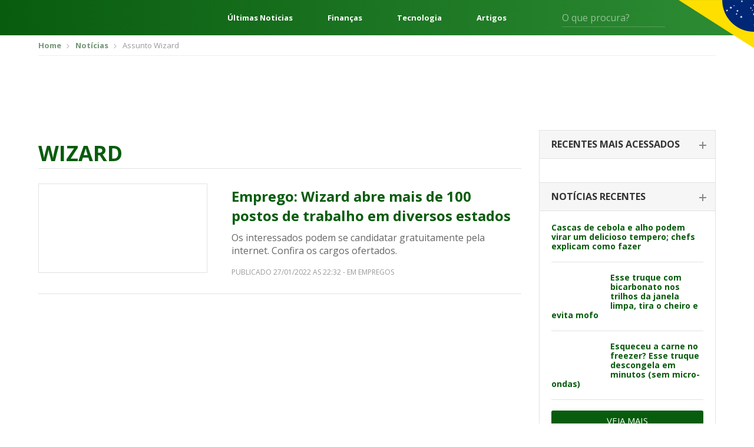

--- FILE ---
content_type: text/html; charset=UTF-8
request_url: https://editalconcursosbrasil.com.br/assunto/wizard/
body_size: 16211
content:
<!DOCTYPE html>
<!--[if IE 7]>
<html class="ie ie7" lang="pt-BR"	xmlns="http://www.w3.org/1999/xhtml"
	xmlns:og="http://ogp.me/ns#"
	xmlns:fb="http://www.facebook.com/2008/fbml">
<![endif]-->
<!--[if IE 8]>
<html class="ie ie8" lang="pt-BR"	xmlns="http://www.w3.org/1999/xhtml"
	xmlns:og="http://ogp.me/ns#"
	xmlns:fb="http://www.facebook.com/2008/fbml">
<![endif]-->
<!--[if !(IE 7) | !(IE 8)  ]><!-->
<html lang="pt-BR"	xmlns="http://www.w3.org/1999/xhtml"
	xmlns:og="http://ogp.me/ns#"
	xmlns:fb="http://www.facebook.com/2008/fbml">
<!--<![endif]-->
<head>
	<meta charset="UTF-8" />
	<meta name="viewport" content="width=device-width, initial-scale=1, maximum-scale=1" />
	<meta name="msvalidate.01" content="5A5A3055BD3E710DE42B27F2224E4A6F" />
	<link rel="shortcut icon" href="https://editalconcursosbrasil.com.br/wp-content/themes/versao2017/assets/images/favicon.png" type="image/x-icon" />

	<link rel="profile" href="http://gmpg.org/xfn/11" />
	
	<!-- STYLESHEETS - Fim -->
	<script type="0b51cc99c458903f16b9aa80-text/javascript">(function(w){
		w.base_url = 'https://editalconcursosbrasil.com.br';
		w.ajaxurl = 'https://editalconcursosbrasil.com.br/wp-admin/admin-ajax.php';
		w.created = '2026-01-16T14:02:22+00:00';

		w.promises = {};
		w.promises.ready = new Promise(function(resolve, reject){
			var readyEvt = new Event('ready');
			if (document.readyState != 'loading') {
				resolve(readyEvt);
			} else if (document.addEventListener) {
				document.addEventListener('DOMContentLoaded', function(evt) {
					resolve(readyEvt);
				});
			} else {
				document.attachEvent('onreadystatechange', function(evt) {
					document.readyState != 'loading' && resolve(readyEvt);
				});
			}
		})
		.then(function(evt){
			window.dispatchEvent(evt);
			return evt;
		});
	})(window);
	</script>

<!--[if lt IE 9]>
<script src=https://oss.maxcdn.com/html5shiv/3.7.3/html5shiv.min.js></script>
<script src=https://oss.maxcdn.com/respond/1.4.2/respond.min.js></script>
<![endif]-->

<meta name='robots' content='index, follow, max-image-preview:large, max-snippet:-1, max-video-preview:-1' />

	<!-- This site is optimized with the Yoast SEO plugin v17.2 - https://yoast.com/wordpress/plugins/seo/ -->
	<title>Últimas Notícias Wizard - Edital Concursos Brasil</title><style id="rocket-critical-css">html{font-family:sans-serif;-webkit-text-size-adjust:100%;-ms-text-size-adjust:100%}body{margin:0}aside,header,main,section{display:block}a{background-color:transparent}b{font-weight:700}h1{margin:.67em 0;font-size:2em}img{border:0}button,input,select{margin:0;font:inherit;color:inherit}button{overflow:visible}button,select{text-transform:none}button{-webkit-appearance:button}button::-moz-focus-inner,input::-moz-focus-inner{padding:0;border:0}input{line-height:normal}*{-webkit-box-sizing:border-box;-moz-box-sizing:border-box;box-sizing:border-box}:after,:before{-webkit-box-sizing:border-box;-moz-box-sizing:border-box;box-sizing:border-box}html{font-size:10px}body{font-family:"Helvetica Neue",Helvetica,Arial,sans-serif;font-size:14px;line-height:1.42857143;color:#333;background-color:#fff}button,input,select{font-family:inherit;font-size:inherit;line-height:inherit}a{color:#337ab7;text-decoration:none}img{vertical-align:middle}.img-responsive{display:block;max-width:100%;height:auto}h1,h2,h4{font-family:inherit;font-weight:500;line-height:1.1;color:inherit}h1,h2{margin-top:20px;margin-bottom:10px}h4{margin-top:10px;margin-bottom:10px}h1{font-size:36px}h2{font-size:30px}h4{font-size:18px}p{margin:0 0 10px}.text-right{text-align:right}.text-center{text-align:center}ul{margin-top:0;margin-bottom:10px}.container{padding-right:15px;padding-left:15px;margin-right:auto;margin-left:auto}@media (min-width:768px){.container{width:750px}}@media (min-width:1023px){.container{width:970px}}@media (min-width:1200px){.container{width:1170px}}.row{margin-right:-15px;margin-left:-15px}label{display:inline-block;max-width:100%;margin-bottom:5px;font-weight:700}.clearfix:after,.clearfix:before,.container:after,.container:before,.row:after,.row:before{display:table;content:" "}.clearfix:after,.container:after,.row:after{clear:both}@-ms-viewport{width:device-width}html,body,div,span,h1,h2,h4,p,a,img,ins,b,i,ul,li,form,label{margin:0 auto;padding:0;border:0;outline:0;vertical-align:baseline;background:0 0}body{line-height:1}ul{list-style:none}:focus{outline:0}ins{text-decoration:none}input,select,button{-webkit-appearance:none}@import 'https://fonts.googleapis.com/css?family=Open+Sans:300,400,600,700,800';html{scroll-behavior:smooth;font-size:16px}:root{--cinza1:#ebebeb;--cinza2:#ddd;--cinza3:silver;--cinza4:gray;--cinza5:#424242;--cor1:#085C0E;--cor2:#FCD712;--gradient1:linear-gradient(270deg, #2E8D35 0%, #085C0E 100%);--gradient2:linear-gradient(180deg, rgba(0,0,0,0.00) 0%, #000000 100%);--gradient3:linear-gradient(90deg, #F4F4F4 50%, #E3E0E0 100%);--padding1:4rem 0;--padding_ads:1rem 0}@media screen and (max-width:667px){:root{--padding1:2.5rem 0}}body{font-family:open sans,sans-serif;font-size:14px;color:#666;padding:0!important}*{outline:0!important}.container{padding-right:10px;padding-left:10px}a{color:#085c0d;text-decoration:none}*{outline:none!important;-webkit-box-sizing:border-box;-moz-box-sizing:border-box;box-sizing:border-box}h1,h2,h4{font-weight:400}input:-webkit-autofill{-webkit-box-shadow:0 0 0 1000px #fff inset;-webkit-text-fill-color:#4fb2ac}input[type=text],select{color:#999;background:#fff;font-size:14px;-webkit-appearance:none;-moz-appearance:none;-o-appearance:none;border:none;border-radius:3px;-o-border-radius:3px;-moz-border-radius:3px;-webkit-border-radius:3px;height:42px;line-height:42px;padding:0 15px;width:100%}select{background-image:url(https://editalconcursosbrasil.com.br/wp-content/themes/versao2017/assets/images/select_arrow.png);background-repeat:no-repeat;background-position:center right}::-webkit-input-placeholder{color:#999;opacity:1!important}:-moz-placeholder{color:#999;opacity:1!important}::-moz-placeholder{color:#999;opacity:1!important}:-ms-input-placeholder{color:#999;opacity:1!important}:focus::-webkit-input-placeholder{opacity:.5!important}:focus:-moz-placeholder{opacity:.5!important}:focus::-moz-placeholder{opacity:.5!important}:focus:-ms-input-placeholder{opacity:.5!important}.select-estados-responsive{display:none}aside{margin-bottom:50px}.widget_postsrecentes .concurso-item{border-bottom:1px solid #e1e1e1;padding-bottom:18px;margin-bottom:18px}.widget_postsrecentes .concurso-item .imagem img{border-radius:2px}.widget_postsrecentes .concurso-item h4{font-size:16px;font-weight:700}.widget_postsrecentes .concurso-item .imagem{float:left;margin-right:15px;max-width:120px}.widget_postsrecentes .concurso-item h4{font-size:14px;line-height:16px}.widget_postsrecentes a.vejamais{background:#085c0d;color:#fff;font-size:15px;border-radius:3px;-moz-border-radius:3px;-webkit-border-radius:3px;padding:10px 15px;text-transform:uppercase;border:0;text-align:center;display:block}.breadcrumbs{border-bottom:1px solid #eee;padding:10px 0;margin-bottom:10px}.breadcrumbs ul li{font-size:13px;display:inline-block;color:#999}.breadcrumbs ul li a{color:#749676;font-weight:700}.breadcrumbs ul li+li:before{content:'';background:url(https://editalconcursosbrasil.com.br/wp-content/themes/versao2017/assets/images/bread_arrow.png) no-repeat;width:5px;height:7px;display:inline-block;margin:0 7px 0 5px}.archive .row .col-left{width:calc(100% - 330px);float:left;padding-left:15px;padding-right:15px}.archive .row .col-right{width:330px;float:left;padding-left:15px;padding-right:15px}.archive .titulo-principal{border-bottom:1px solid #e2e2e2;padding-bottom:6px;margin-bottom:25px;margin-top:20px}.archive .titulo-principal h1{color:#085c0d;font-size:20px;font-weight:700;text-transform:uppercase}.widget_postsrecentes .card{border:1px solid #e2e2e2;border-bottom:0}.widget_postsrecentes .card .card-header{border-bottom:1px solid #e2e2e2;background:#f6f6f6;padding:15px 20px}.widget_postsrecentes .card .card-header h2{font-size:16px;text-transform:uppercase;font-weight:700;color:#333}.widget_postsrecentes .card .card-header h2 span{display:block;font-size:14px;font-weight:300;color:#999;text-transform:lowercase;margin-top:3px}.widget_postsrecentes .card .card-body{padding:20px}.widget_postsrecentes .card .card-body .concurso-item .imagem{width:85px}.widget_postsrecentes .card .card-header h2 span{display:none}.widget_postsrecentes .card:not(.ativo) .card-header h2{position:relative}.widget_postsrecentes .card:not(.ativo) .card-header h2:after{content:'';width:12px;height:2px;background:#878787;display:block;position:absolute;right:-5px;top:9px}.widget_postsrecentes .card:not(.ativo) .card-header h2:before{content:'';width:2px;height:12px;background:#878787;display:block;position:absolute;right:0;top:4px}.widget_postsrecentes .card .card-header h2 a{color:#333;font-size:16px}.pagina_ads1{margin-bottom:10px;margin-top:0}.select-estados-responsive select{background:#fcfcfc;border:1px solid #e2e2e2;color:#666;margin:8px 0}.select-estados-responsive select{background:#fcfcfc url(https://editalconcursosbrasil.com.br/wp-content/themes/versao2017/assets/images/select_arrow.png) no-repeat right center}.select-estados-responsive select{margin-bottom:30px}.sidebar{max-width:300px;padding-bottom:10px}.tag-title h1{font-size:36px!important}select{color:#999;background:#f0f0f0}.archive .titulo-principal{display:flex}.archive .titulo-principal h1{margin-left:0}html{scroll-behavior:smooth;font-size:16px}:root{--cinza1:#ebebeb;--cinza2:#ddd;--cinza3:silver;--cinza4:gray;--cinza5:#424242;--cor1:#085C0E;--cor2:#FCD712;--gradient1:linear-gradient(270deg, #2E8D35 0%, #085C0E 100%);--gradient2:linear-gradient(180deg, rgba(0,0,0,0.00) 0%, #000000 100%);--gradient3:linear-gradient(90deg, #F4F4F4 50%, #E3E0E0 100%);--padding1:4rem 0}@media screen and (max-width:667px){:root{--padding1:2.5rem 0}}.wrapper{display:flex;flex-direction:column;min-height:100vh}.content{display:block;margin:0 auto;width:1248px;max-width:92%}.header{background:var(--cor1);background-image:var(--gradient1);color:#fff;font-size:16px;position:relative}.header *{color:currentColor}.header:after{content:"";position:absolute;top:0;right:0;width:10%;height:115px;background:url(https://editalconcursosbrasil.com.br/wp-content/themes/versao2017/assets/images/svg/bandeira.svg) no-repeat right top;background-size:contain}.header__content{display:flex;align-items:center;height:60px}.header-menu{margin:0}.header-menu__nav{margin-right:2.5rem}.header-menu__nav .iconify{font-size:48px}.header-links{flex:1;margin:0 4rem;display:flex;justify-content:space-between;font-weight:700}.header-form{display:flex;position:relative}.header-form input{background:0 0;border-radius:0;border:0;border-bottom:1px solid rgba(255,255,255,.2);color:#fff;padding:0;height:32px;font-size:1em}.header-form button{background:0 0;border:0;position:absolute;right:0;top:5px;font-size:1.25em}@media screen and (min-width:769px) and (max-width:1024px){.header-links{display:none}}@media screen and (min-width:1025px) and (max-width:1440px){.header-form{margin-right:100px}.header-links{font-size:.813em}}@media screen and (max-width:667px){.header-links,.header-form{display:none}.header:after{height:100%;width:100px}}.header-exp{position:absolute;z-index:999;top:100%;left:0;width:100%;min-height:300px;background:var(--cinza1);background-image:var(--gradient3);color:var(--cinza5);padding:2rem 0}.header-exp__content{display:flex}.header-exp-links{flex:0 0 25%;padding-right:4rem;display:flex;flex-direction:column;margin:0}.header-exp-links>a{margin:0;border-bottom:1px solid var(--cinza2);font-size:1.125em;font-weight:700;padding:.75rem 0}.header-exp-estados{flex:1;column-count:4;column-fill:7;margin:0}.header-exp-estados>*{display:block;margin:0;font-size:.9375em;margin-bottom:1.4375rem}@media screen and (max-width:667px){.header-exp__content{flex-direction:column}.header-exp-links{flex:1;padding:0}.header-exp-estados{column-count:initial;display:grid;grid-template-columns:repeat(7,1fr)}.header-exp-estados a{margin-bottom:0}.header-exp-estados span{display:none}.header-exp-estados a:before{content:attr(data-estado);display:block;text-align:center;padding:1rem 0}}@media (max-width:1199px){.container{padding-right:5px;padding-left:5px}.row{margin-right:-5px;margin-left:-5px}a{margin-bottom:2px}.archive .row .col-left{padding-left:10px;padding-right:10px}.pagina_ads1{margin-top:10px}.select-estados-responsive{padding-left:5px;padding-right:5px}.archive .row .col-left{width:640px}.widget_postsrecentes .concurso-item h4{font-size:16px;line-height:18px}}@media (max-width:1023px){.archive .row .col-left{width:100%}.archive .row .col-left{width:100%;float:none}.archive .row .col-right{width:100%;float:none;margin-top:10px;margin-bottom:0;padding-left:10px;padding-right:10px}.sidebar{max-width:inherit}}@media (max-width:767px){#header{margin-bottom:0}.breadcrumbs{display:none}.select-estados-responsive{display:block}}</style><script src="/cdn-cgi/scripts/7d0fa10a/cloudflare-static/rocket-loader.min.js" data-cf-settings="0b51cc99c458903f16b9aa80-|49"></script><link rel="preload" href="https://editalconcursosbrasil.com.br/wp-content/cache/min/1/dbce2abebd25200f696b3ca81c4b3322.css" data-rocket-async="style" as="style" onload="this.onload=null;this.rel='stylesheet'" media="all" data-minify="1" />
	<meta name="description" content="Últimas notícias sobre Wizard, o ECB Notícias trás sempre notícias de hoje atualizadas sobre Wizard ." />
	<link rel="canonical" href="https://editalconcursosbrasil.com.br/assunto/wizard/" />
	<meta property="og:locale" content="pt_BR" />
	<meta property="og:type" content="article" />
	<meta property="og:title" content="Últimas Notícias Wizard - Edital Concursos Brasil" />
	<meta property="og:description" content="Últimas notícias sobre Wizard, o ECB Notícias trás sempre notícias de hoje atualizadas sobre Wizard ." />
	<meta property="og:url" content="https://editalconcursosbrasil.com.br/assunto/wizard/" />
	<meta property="og:site_name" content="Edital Concursos Brasil" />
	<meta property="og:image" content="https://editalconcursosbrasil.com.br/wp-content/uploads/2016/05/edital-concursos-brasil.png" />
	<meta property="og:image:width" content="600" />
	<meta property="og:image:height" content="313" />
	<meta name="twitter:card" content="summary_large_image" />
	<script type="application/ld+json" class="yoast-schema-graph">{"@context":"https://schema.org","@graph":[{"@type":"WebSite","@id":"https://editalconcursosbrasil.com.br/#website","url":"https://editalconcursosbrasil.com.br/","name":"Edital Concursos Brasil","description":"Concursos Abertos 2021","potentialAction":[{"@type":"SearchAction","target":{"@type":"EntryPoint","urlTemplate":"https://editalconcursosbrasil.com.br/?s={search_term_string}"},"query-input":"required name=search_term_string"}],"inLanguage":"pt-BR"},{"@type":"CollectionPage","@id":"https://editalconcursosbrasil.com.br/assunto/wizard/#webpage","url":"https://editalconcursosbrasil.com.br/assunto/wizard/","name":"\u00daltimas Not\u00edcias Wizard - Edital Concursos Brasil","isPartOf":{"@id":"https://editalconcursosbrasil.com.br/#website"},"description":"\u00daltimas not\u00edcias sobre Wizard, o ECB Not\u00edcias tr\u00e1s sempre not\u00edcias de hoje atualizadas sobre Wizard .","breadcrumb":{"@id":"https://editalconcursosbrasil.com.br/assunto/wizard/#breadcrumb"},"inLanguage":"pt-BR","potentialAction":[{"@type":"ReadAction","target":["https://editalconcursosbrasil.com.br/assunto/wizard/"]}]},{"@type":"BreadcrumbList","@id":"https://editalconcursosbrasil.com.br/assunto/wizard/#breadcrumb","itemListElement":[{"@type":"ListItem","position":1,"name":"In\u00edcio","item":"https://editalconcursosbrasil.com.br/"},{"@type":"ListItem","position":2,"name":"Wizard"}]}]}</script>
	<!-- / Yoast SEO plugin. -->


<link rel='dns-prefetch' href='//cdn.pn.vg' />

<link rel="alternate" type="application/rss+xml" title="Feed para Edital Concursos Brasil &raquo;" href="https://editalconcursosbrasil.com.br/feed/" />
<link rel="alternate" type="application/rss+xml" title="Feed de comentários para Edital Concursos Brasil &raquo;" href="https://editalconcursosbrasil.com.br/comments/feed/" />
<link rel="alternate" type="application/rss+xml" title="Feed de tag para Edital Concursos Brasil &raquo; Wizard" href="https://editalconcursosbrasil.com.br/assunto/wizard/feed/" />
<link rel="alternate" type="application/rss+xml" title="Edital Concursos Brasil &raquo; Stories Feed" href="https://editalconcursosbrasil.com.br/web-stories/feed/">





<style id='rocket-lazyload-inline-css' type='text/css'>
.rll-youtube-player{position:relative;padding-bottom:56.23%;height:0;overflow:hidden;max-width:100%;}.rll-youtube-player iframe{position:absolute;top:0;left:0;width:100%;height:100%;z-index:100;background:0 0}.rll-youtube-player img{bottom:0;display:block;left:0;margin:auto;max-width:100%;width:100%;position:absolute;right:0;top:0;border:none;height:auto;cursor:pointer;-webkit-transition:.4s all;-moz-transition:.4s all;transition:.4s all}.rll-youtube-player img:hover{-webkit-filter:brightness(75%)}.rll-youtube-player .play{height:72px;width:72px;left:50%;top:50%;margin-left:-36px;margin-top:-36px;position:absolute;background:url(https://editalconcursosbrasil.com.br/wp-content/plugins/rocket-lazy-load/assets/img/youtube.png) no-repeat;cursor:pointer}
</style>
<link rel="https://api.w.org/" href="https://editalconcursosbrasil.com.br/wp-json/" /><link rel="alternate" type="application/json" href="https://editalconcursosbrasil.com.br/wp-json/wp/v2/tags/48138" /><link rel="EditURI" type="application/rsd+xml" title="RSD" href="https://editalconcursosbrasil.com.br/xmlrpc.php?rsd" />
<link rel="wlwmanifest" type="application/wlwmanifest+xml" href="https://editalconcursosbrasil.com.br/wp-includes/wlwmanifest.xml" /> 
<meta name="generator" content="WordPress 5.8.1" />
<meta name="ahrefs-site-verification" content="df86dd9371cbbda2b325850f552a4aefcf6f3853c09541e188b9bef67c00ea55">
<!-- Google Tag Manager -->
<script type="0b51cc99c458903f16b9aa80-text/javascript">(function(w, d, s, l, i) {
    w[l] = w[l] || [];
    w[l].push({
        'gtm.start': new Date().getTime(),
        event: 'gtm.js'
    });
    var f = d.getElementsByTagName(s)[0],
        j = d.createElement(s),
        dl = l != 'dataLayer' ? '&l=' + l : '';
    j.async = true;
    j.src =
        'https://www.googletagmanager.com/gtm.js?id=' + i + dl;
    f.parentNode.insertBefore(j, f);
})(window, document, 'script', 'dataLayer', 'GTM-W278ZSJ');</script>
<!-- End Google Tag Manager -->

<!-- megapulse -->
<script src="https://dash.megapulse.app/assets/js/megapulse.js" data-site="3" data-public-key="BJo7x1taBUj5gEP7DaFJdBOrjONngvpvH3UKp4CxZ6JmtoB-Fo6WkHqFX2kyhaLQ7oTs_8Bu72OsLJLOxZZcv94" type="0b51cc99c458903f16b9aa80-text/javascript"></script>
<!-- megapulse -->

<!-- barra.r7 -->

<!-- /barra.r7 -->

<!-- Begin comScore Tag -->
<script type="0b51cc99c458903f16b9aa80-text/javascript">
  var _comscore = _comscore || [];
  _comscore.push({
    c1: "2", c2: "14194541",
    options: {
      enableFirstPartyCookie: true,
      bypassUserConsentRequirementFor1PCookie: true
    }
  });
(function () {
    var s = document.createElement("script"), el = document.getElementsByTagName("script")[0]; s.async = true;
    s.src = "https://urldefense.com/v3/__https://sb.scorecardresearch.com/cs/14194541/beacon.js__;!!Jo2WsX4FJA!Nasn-sPL436xJywqXH_BuBsu1lv1O_tDRlFRWiY4ouulHoxhuw1-Q-hHGPTMCfQkJ3hLcPzXNsFJJDyXqA$ ";
    el.parentNode.insertBefore(s, el);
  })();
</script>
<noscript>
  <img src="https://urldefense.com/v3/__https://sb.scorecardresearch.com/p?c1=2&amp;c2=14194541&amp;cv=4.4.0&amp;cj=1__;!!Jo2WsX4FJA!Nasn-sPL436xJywqXH_BuBsu1lv1O_tDRlFRWiY4ouulHoxhuw1-Q-hHGPTMCfQkJ3hLcPzXNsG6VV_How$ ">
</noscript>
<!-- End comScore Tag -->

<script type="0b51cc99c458903f16b9aa80-text/javascript">
  (function (i) {
    var ts = document.createElement("script");
    ts.type = "text/javascript";
    ts.async = true;
    ts.src =
      ("https:" == document.location.protocol ? "https://" : "http://") +
      "tags.t.tailtarget.com/t3m.js?i=" +
      i;
    var s = document.getElementsByTagName("script")[0];
    s.parentNode.insertBefore(ts, s);
  })("TT-9964-3/CT-23");
</script>
<!-- End TailTarget Tag Manager -->



<style>
figure {max-width: 100% !important;}
</style><noscript><style id="rocket-lazyload-nojs-css">.rll-youtube-player, [data-lazy-src]{display:none !important;}</style></noscript><script type="0b51cc99c458903f16b9aa80-text/javascript">
/*! loadCSS rel=preload polyfill. [c]2017 Filament Group, Inc. MIT License */
(function(w){"use strict";if(!w.loadCSS){w.loadCSS=function(){}}
var rp=loadCSS.relpreload={};rp.support=(function(){var ret;try{ret=w.document.createElement("link").relList.supports("preload")}catch(e){ret=!1}
return function(){return ret}})();rp.bindMediaToggle=function(link){var finalMedia=link.media||"all";function enableStylesheet(){link.media=finalMedia}
if(link.addEventListener){link.addEventListener("load",enableStylesheet)}else if(link.attachEvent){link.attachEvent("onload",enableStylesheet)}
setTimeout(function(){link.rel="stylesheet";link.media="only x"});setTimeout(enableStylesheet,3000)};rp.poly=function(){if(rp.support()){return}
var links=w.document.getElementsByTagName("link");for(var i=0;i<links.length;i++){var link=links[i];if(link.rel==="preload"&&link.getAttribute("as")==="style"&&!link.getAttribute("data-loadcss")){link.setAttribute("data-loadcss",!0);rp.bindMediaToggle(link)}}};if(!rp.support()){rp.poly();var run=w.setInterval(rp.poly,500);if(w.addEventListener){w.addEventListener("load",function(){rp.poly();w.clearInterval(run)})}else if(w.attachEvent){w.attachEvent("onload",function(){rp.poly();w.clearInterval(run)})}}
if(typeof exports!=="undefined"){exports.loadCSS=loadCSS}
else{w.loadCSS=loadCSS}}(typeof global!=="undefined"?global:this))
</script></head>
<body class="archive tag tag-wizard tag-48138">
        <cda-partners-bar tag-manager="true" record-origin-only="false" no-follow='true'></cda-partners-bar>

<!-- Google Tag Manager (noscript) -->
<noscript><iframe src="https://www.googletagmanager.com/ns.html?id=GTM-W278ZSJ"
				  height="0" width="0" style="display:none;visibility:hidden"></iframe></noscript>
<!-- End Google Tag Manager (noscript) -->

<!-- Facebook - Início -->
<div id="fb-root"></div>
<script type="0b51cc99c458903f16b9aa80-text/javascript">
	window.fbAsyncInit = function() {
		FB.init({
			appId            : '504479536592672',
			autoLogAppEvents : true,
			xfbml            : true,
			version          : 'v10.0'
		});
	};
</script>
<script async defer crossorigin="anonymous" src="https://connect.facebook.net/en_US/sdk.js" type="0b51cc99c458903f16b9aa80-text/javascript"></script>
<!-- Facebook - Fim -->
	<section class="wrapper">
		<header class="header" id="header">
			<div class="header__content content">
				<div class="header-menu">
					<a href="javascript:;" class="header-menu__nav" onclick="if (!window.__cfRLUnblockHandlers) return false; $('.header-exp').slideToggle('fast')" data-cf-modified-0b51cc99c458903f16b9aa80-=""><i class="iconify" data-icon="mdi:menu"></i></a>
					<a href="https://editalconcursosbrasil.com.br" class="">
						<img
						 src="data:image/svg+xml,%3Csvg%20xmlns='http://www.w3.org/2000/svg'%20viewBox='0%200%20201%2032'%3E%3C/svg%3E"
							alt="Edital Concursos Brasil"
							width="201" height="32" class="header-menu__logo" data-lazy-src="https://editalconcursosbrasil.com.br/wp-content/themes/versao2017/assets/images/svg/logo-edital-concursos-brasil.svg" /><noscript><img
							src="https://editalconcursosbrasil.com.br/wp-content/themes/versao2017/assets/images/svg/logo-edital-concursos-brasil.svg"
							alt="Edital Concursos Brasil"
							width="201" height="32" class="header-menu__logo" /></noscript>
					</a>
				</div>
				<div class="header-links">
									<a href="https://editalconcursosbrasil.com.br/noticias/">Últimas Noticias</a>
									<a href="https://editalconcursosbrasil.com.br/categorias/financas/">Finanças</a>
									<a href="https://editalconcursosbrasil.com.br/categorias/tecnologia/">Tecnologia</a>
									<a href="https://editalconcursosbrasil.com.br/blog/">Artigos</a>
								</div>
				<form method="get" class="header-form" action="https://editalconcursosbrasil.com.br/busca/">
					<input type="text" id="b" name="b" value="" placeholder="O que procura?" />
					<button type="submit"><i class="iconify" data-icon="mdi:magnify"></i></button>
				</form>
			</div>

			<div class="header-exp" style="display:none;">
				<div class="header-exp__content content">
					<div class="header-exp-links">
													<a href="https://editalconcursosbrasil.com.br/noticias/">Notícias</a>
													<a href="/categorias/economia/">Economia</a>
													<a href="/categorias/financas/">Finanças</a>
													<a href="/categorias/politica/">Política</a>
													<a href="/categorias/tecnologia/">Tecnologia</a>
													<a href="https://editalconcursosbrasil.com.br/blog/">Artigos</a>
													<a href="https://editalconcursosbrasil.com.br/assunto/auxilio-emergencial/">Auxílio Emergencial</a>
											</div>
					<div class="header-exp-estados">
						<b>Concursos Abertos</b>
						<a href="https://editalconcursosbrasil.com.br/concursos-abertos"    data-estado="BR"><span>Brasil</span></a>
													<a href="https://editalconcursosbrasil.com.br/concursos-abertos/ac/"
								data-estado="ac">
								<span>Acre</span>
							</a>
													<a href="https://editalconcursosbrasil.com.br/concursos-abertos/al/"
								data-estado="al">
								<span>Alagoas</span>
							</a>
													<a href="https://editalconcursosbrasil.com.br/concursos-abertos/ap/"
								data-estado="ap">
								<span>Amapá</span>
							</a>
													<a href="https://editalconcursosbrasil.com.br/concursos-abertos/am/"
								data-estado="am">
								<span>Amazonas</span>
							</a>
													<a href="https://editalconcursosbrasil.com.br/concursos-abertos/ba/"
								data-estado="ba">
								<span>Bahia</span>
							</a>
													<a href="https://editalconcursosbrasil.com.br/concursos-abertos/ce/"
								data-estado="ce">
								<span>Ceará</span>
							</a>
													<a href="https://editalconcursosbrasil.com.br/concursos-abertos/df/"
								data-estado="df">
								<span>Distrito Federal</span>
							</a>
													<a href="https://editalconcursosbrasil.com.br/concursos-abertos/es/"
								data-estado="es">
								<span>Espírito Santo</span>
							</a>
													<a href="https://editalconcursosbrasil.com.br/concursos-abertos/go/"
								data-estado="go">
								<span>Goiás</span>
							</a>
													<a href="https://editalconcursosbrasil.com.br/concursos-abertos/ma/"
								data-estado="ma">
								<span>Maranhão</span>
							</a>
													<a href="https://editalconcursosbrasil.com.br/concursos-abertos/mt/"
								data-estado="mt">
								<span>Mato Grosso</span>
							</a>
													<a href="https://editalconcursosbrasil.com.br/concursos-abertos/ms/"
								data-estado="ms">
								<span>Mato Grosso do Sul</span>
							</a>
													<a href="https://editalconcursosbrasil.com.br/concursos-abertos/mg/"
								data-estado="mg">
								<span>Minas Gerais</span>
							</a>
													<a href="https://editalconcursosbrasil.com.br/concursos-abertos/pa/"
								data-estado="pa">
								<span>Pará</span>
							</a>
													<a href="https://editalconcursosbrasil.com.br/concursos-abertos/pb/"
								data-estado="pb">
								<span>Paraíba</span>
							</a>
													<a href="https://editalconcursosbrasil.com.br/concursos-abertos/pr/"
								data-estado="pr">
								<span>Paraná</span>
							</a>
													<a href="https://editalconcursosbrasil.com.br/concursos-abertos/pe/"
								data-estado="pe">
								<span>Pernambuco</span>
							</a>
													<a href="https://editalconcursosbrasil.com.br/concursos-abertos/pi/"
								data-estado="pi">
								<span>Piauí</span>
							</a>
													<a href="https://editalconcursosbrasil.com.br/concursos-abertos/rj/"
								data-estado="rj">
								<span>Rio de Janeiro</span>
							</a>
													<a href="https://editalconcursosbrasil.com.br/concursos-abertos/rn/"
								data-estado="rn">
								<span>Rio Grande do Norte</span>
							</a>
													<a href="https://editalconcursosbrasil.com.br/concursos-abertos/rs/"
								data-estado="rs">
								<span>Rio Grande do Sul</span>
							</a>
													<a href="https://editalconcursosbrasil.com.br/concursos-abertos/ro/"
								data-estado="ro">
								<span>Rondônia</span>
							</a>
													<a href="https://editalconcursosbrasil.com.br/concursos-abertos/rr/"
								data-estado="rr">
								<span>Roraima</span>
							</a>
													<a href="https://editalconcursosbrasil.com.br/concursos-abertos/sc/"
								data-estado="sc">
								<span>Santa Catarina</span>
							</a>
													<a href="https://editalconcursosbrasil.com.br/concursos-abertos/sp/"
								data-estado="sp">
								<span>São Paulo</span>
							</a>
													<a href="https://editalconcursosbrasil.com.br/concursos-abertos/se/"
								data-estado="se">
								<span>Sergipe</span>
							</a>
													<a href="https://editalconcursosbrasil.com.br/concursos-abertos/to/"
								data-estado="to">
								<span>Tocantins</span>
							</a>
											</div>
				</div>
			</div>
		</header>

<div class="container">
		<div class="breadcrumbs">
		<ul itemscope itemtype="http://schema.org/BreadcrumbList">
			<li itemprop="itemListElement" itemscope itemtype="http://schema.org/ListItem">
				<a href="https://editalconcursosbrasil.com.br" itemprop="item"><span itemprop="name">Home</span></a>
				<meta itemprop="position" content="1" />
			</li>

								<li itemprop="itemListElement" itemscope itemtype="http://schema.org/ListItem">
						<a href="https://editalconcursosbrasil.com.br/noticias" itemprop="item"><span itemprop="name">Notícias</span></a>
                        <meta itemprop="position" content="2" />
                    </li>
                                            <li>
                            <span>Assunto Wizard</span>
                        </li>
							</ul>
	</div>
	</div>

<div class="pagina_ads1 text-center">
	<div
  id="ads-top"
  style="background: white; padding-bottom: 0px; padding-top: 0px"
></p>
<style>
    .select-estados-responsive {
      display: none !important;
    }
    .anuncio_responsivo_header {
      width: 300px;
      height: 250px;
    }
    @media (min-width: 500px) {
      .anuncio_responsivo_header {
        width: 468px;
        height: 60px;
      }
    }
    @media (min-width: 730px) {
      .anuncio_responsivo_header {
        width: 728px;
        height: 90px;
      }
    }
    @media (min-width: 1000px) {
      .anuncio_responsivo_header {
        width: 970px;
        height: 90px;
      }
    }
  </style>
<p>  <script src="https://pagead2.googlesyndication.com/pagead/js/adsbygoogle.js" async defer type="0b51cc99c458903f16b9aa80-text/javascript"></script><br />
  <ins
    class="adsbygoogle anuncio_responsivo_header"
    style="display: inline-block"
    data-ad-client="ca-pub-5093303690767088"
    data-ad-slot="3007010052"
  ></ins><br />
  <script type="0b51cc99c458903f16b9aa80-text/javascript">
    // <![CDATA[
    (adsbygoogle = window.adsbygoogle || []).push({});
    // ]]>
  </script></p>
<div style="clear: both"></div>
</div>
</div>

<div class="select-estados-responsive">
	<div class="container">
		<label style="display: none;" for="redirect">Concursos Abertos por Estado:</label>
		<select class="redirectSelect" name="redirect" onchange="if (!window.__cfRLUnblockHandlers) return false; window.location = this.selectedOptions[0].attributes['value'].textContent;" data-cf-modified-0b51cc99c458903f16b9aa80-="">
			<option disabled selected>Concursos por Estado »</option>
			<option value="https://editalconcursosbrasil.com.br/concursos-abertos/nacionais/">
				Nacionais
			</option>
						<option value="https://editalconcursosbrasil.com.br/concursos-abertos/ac/">
				Acre			</option>
						<option value="https://editalconcursosbrasil.com.br/concursos-abertos/al/">
				Alagoas			</option>
						<option value="https://editalconcursosbrasil.com.br/concursos-abertos/am/">
				Amazonas			</option>
						<option value="https://editalconcursosbrasil.com.br/concursos-abertos/ap/">
				Amapá			</option>
						<option value="https://editalconcursosbrasil.com.br/concursos-abertos/ba/">
				Bahia			</option>
						<option value="https://editalconcursosbrasil.com.br/concursos-abertos/ce/">
				Ceará			</option>
						<option value="https://editalconcursosbrasil.com.br/concursos-abertos/df/">
				Distrito Federal			</option>
						<option value="https://editalconcursosbrasil.com.br/concursos-abertos/es/">
				Espírito Santo			</option>
						<option value="https://editalconcursosbrasil.com.br/concursos-abertos/go/">
				Goiás			</option>
						<option value="https://editalconcursosbrasil.com.br/concursos-abertos/ma/">
				Maranhão			</option>
						<option value="https://editalconcursosbrasil.com.br/concursos-abertos/mg/">
				Minas Gerais			</option>
						<option value="https://editalconcursosbrasil.com.br/concursos-abertos/ms/">
				Mato Grosso do Sul			</option>
						<option value="https://editalconcursosbrasil.com.br/concursos-abertos/mt/">
				Mato Grosso			</option>
						<option value="https://editalconcursosbrasil.com.br/concursos-abertos/pa/">
				Pará			</option>
						<option value="https://editalconcursosbrasil.com.br/concursos-abertos/pb/">
				Paraíba			</option>
						<option value="https://editalconcursosbrasil.com.br/concursos-abertos/pe/">
				Pernambuco			</option>
						<option value="https://editalconcursosbrasil.com.br/concursos-abertos/pi/">
				Piauí			</option>
						<option value="https://editalconcursosbrasil.com.br/concursos-abertos/pr/">
				Paraná			</option>
						<option value="https://editalconcursosbrasil.com.br/concursos-abertos/rj/">
				Rio de Janeiro			</option>
						<option value="https://editalconcursosbrasil.com.br/concursos-abertos/rn/">
				Rio Grande do Norte			</option>
						<option value="https://editalconcursosbrasil.com.br/concursos-abertos/ro/">
				Rondônia			</option>
						<option value="https://editalconcursosbrasil.com.br/concursos-abertos/rr/">
				Roraima			</option>
						<option value="https://editalconcursosbrasil.com.br/concursos-abertos/rs/">
				Rio Grande do Sul			</option>
						<option value="https://editalconcursosbrasil.com.br/concursos-abertos/sc/">
				Santa Catarina			</option>
						<option value="https://editalconcursosbrasil.com.br/concursos-abertos/se/">
				Sergipe			</option>
						<option value="https://editalconcursosbrasil.com.br/concursos-abertos/sp/">
				São Paulo			</option>
						<option value="https://editalconcursosbrasil.com.br/concursos-abertos/to/">
				Tocantins			</option>
					</select>
	</div>
</div>
<section id="tags" class="archive">
	<div class="container">
		<div class="row">
			<main class="col-left">
				<div class="titulo-principal tag-title">
					<h1>
						Wizard					</h1>
				</div>

                
				


                					<div class="posts">

						
<article id="post-209731" class="clearfix  post-209731 post type-post status-publish format-standard has-post-thumbnail hentry category-empregos tag-oportunidade-de-trabalho tag-wizard">

			<div class="imagem">
			<a href="https://editalconcursosbrasil.com.br/noticias/2022/01/emprego-wizard-abre-mais-de-100-postos-de-trabalho-em-diversos-estados/" title="Emprego: Wizard abre mais de 100 postos de trabalho em diversos estados">
								<img src="data:image/svg+xml,%3Csvg%20xmlns='http://www.w3.org/2000/svg'%20viewBox='0%200%200%200'%3E%3C/svg%3E" alt="Emprego: Wizard abre mais de 100 postos de trabalho em diversos estados" class="img-responsive" data-lazy-src="https://editalconcursosbrasil.com.br/wp-content/uploads/2022/01/Wizard-287x189.webp" /><noscript><img src="https://editalconcursosbrasil.com.br/wp-content/uploads/2022/01/Wizard-287x189.webp" alt="Emprego: Wizard abre mais de 100 postos de trabalho em diversos estados" class="img-responsive" /></noscript>
							</a>
		</div>
		
	<div class="texto ">

		<h2><a href="https://editalconcursosbrasil.com.br/noticias/2022/01/emprego-wizard-abre-mais-de-100-postos-de-trabalho-em-diversos-estados/" title="Emprego: Wizard abre mais de 100 postos de trabalho em diversos estados">Emprego: Wizard abre mais de 100 postos de trabalho em diversos estados</a></h2>
		<div class="chamada">
			<p>Os interessados podem se candidatar gratuitamente pela internet. Confira os cargos ofertados.</p>
		</div>
        		<p class="data">
			Publicado 27/01/2022 as 22:32        	 - em Empregos        </p>
			</div>


</article>

					</div>
					
			</main>
			<aside class="col-right">

				<div class="sidebar">
	<div id="postsrecentes-2" class="widget widget_postsrecentes">
		<div id="accordion" role="tablist">

			
				<div class="card">
					<div class="card-header" role="tab" id="heading_concursosrecentes">
						<h2 class="mb-0">
							<a href="https://editalconcursosbrasil.com.br/concursos-abertos" title="Concursos Abertos" data-href="#accordion-concursosrecentes">
								Recentes mais acessados
								<span>todos os concursos ›</span>
							</a>
						</h2>
					</div>



					<div id="accordion-concursosrecentes">
						<div class="card-body">
													</div>
					</div>
				</div>

				
				<div class="card">
					<div class="card-header" role="tab" id="heading_noticias">
						<h2 class="mb-0">
							<a href="https://editalconcursosbrasil.com.br/noticias/" title="Notícias" data-href="#accordion-noticias">
								Notícias recentes
								<span>todas as notícias ›</span>
							</a>
						</h2>
					</div>

					<div id="accordion-noticias">
						<div class="card-body">

																<div class="concurso-item">
										<div class="clearfix">
																						<div class="texto">
												<h4><a href="https://editalconcursosbrasil.com.br/noticias/2026/01/cascas-de-cebola-e-alho-podem-virar-um-delicioso-tempero-chefs-explicam-como-fazer/" title="Cascas de cebola e alho podem virar um delicioso tempero; chefs explicam como fazer">Cascas de cebola e alho podem virar um delicioso tempero; chefs explicam como fazer</a></h4>
											</div>
										</div>
									</div>
																		<div class="concurso-item">
										<div class="clearfix">
																							<div class="imagem">
													<a href="https://editalconcursosbrasil.com.br/noticias/2026/01/esse-truque-com-bicarbonato-nos-trilhos-da-janela-limpa-tira-o-cheiro-e-evita-mofo/" title="Esse truque com bicarbonato nos trilhos da janela limpa, tira o cheiro e evita mofo">
														<img width="120" height="90" src="data:image/svg+xml,%3Csvg%20xmlns='http://www.w3.org/2000/svg'%20viewBox='0%200%20120%2090'%3E%3C/svg%3E" class="img-responsive wp-post-image" alt="Insetos? Truque de bicarbonato nas janelas colocará FIM neste sofrimento" loading="lazy" data-lazy-src="https://editalconcursosbrasil.com.br/wp-content/uploads/2023/03/shutterstock_1996868480-120x90.jpg" /><noscript><img width="120" height="90" src="https://editalconcursosbrasil.com.br/wp-content/uploads/2023/03/shutterstock_1996868480-120x90.jpg" class="img-responsive wp-post-image" alt="Insetos? Truque de bicarbonato nas janelas colocará FIM neste sofrimento" loading="lazy" /></noscript>													</a>
												</div>
																							<div class="texto">
												<h4><a href="https://editalconcursosbrasil.com.br/noticias/2026/01/esse-truque-com-bicarbonato-nos-trilhos-da-janela-limpa-tira-o-cheiro-e-evita-mofo/" title="Esse truque com bicarbonato nos trilhos da janela limpa, tira o cheiro e evita mofo">Esse truque com bicarbonato nos trilhos da janela limpa, tira o cheiro e evita mofo</a></h4>
											</div>
										</div>
									</div>
																		<div class="concurso-item">
										<div class="clearfix">
																							<div class="imagem">
													<a href="https://editalconcursosbrasil.com.br/noticias/2026/01/esqueceu-a-carne-no-freezer-esse-truque-descongela-em-minutos-sem-micro-ondas/" title="Esqueceu a carne no freezer? Esse truque descongela em minutos (sem micro-ondas)">
														<img width="120" height="90" src="data:image/svg+xml,%3Csvg%20xmlns='http://www.w3.org/2000/svg'%20viewBox='0%200%20120%2090'%3E%3C/svg%3E" class="img-responsive wp-post-image" alt="" loading="lazy" data-lazy-src="https://editalconcursosbrasil.com.br/wp-content/uploads/2026/01/carne-congelada-istock-120x90.jpg" /><noscript><img width="120" height="90" src="https://editalconcursosbrasil.com.br/wp-content/uploads/2026/01/carne-congelada-istock-120x90.jpg" class="img-responsive wp-post-image" alt="" loading="lazy" /></noscript>													</a>
												</div>
																							<div class="texto">
												<h4><a href="https://editalconcursosbrasil.com.br/noticias/2026/01/esqueceu-a-carne-no-freezer-esse-truque-descongela-em-minutos-sem-micro-ondas/" title="Esqueceu a carne no freezer? Esse truque descongela em minutos (sem micro-ondas)">Esqueceu a carne no freezer? Esse truque descongela em minutos (sem micro-ondas)</a></h4>
											</div>
										</div>
									</div>
																	<div class="text-right">
									<a class="vejamais" href="https://editalconcursosbrasil.com.br/noticias/" title="Notícias">Veja mais</a>
								</div>
														</div>
					</div>
				</div>

				
				<div class="card">
					<div class="card-header" role="tab" id="heading_artigos">
						<h2 class="mb-0">
							<a href="https://editalconcursosbrasil.com.br/blog" title="Artigos" data-href="#accordion-artigos">
								Artigos recentes
								<span>todas os artigos ›</span>
							</a>
						</h2>
					</div>

					<div id="accordion-artigos">
						<div class="card-body">

																<div class="concurso-item">
										<div class="clearfix">
																							<div class="imagem">
													<a href="https://editalconcursosbrasil.com.br/blog/mobilidade-social/" title="O que é mobilidade social?">
														<img width="120" height="90" src="data:image/svg+xml,%3Csvg%20xmlns='http://www.w3.org/2000/svg'%20viewBox='0%200%20120%2090'%3E%3C/svg%3E" class="img-responsive wp-post-image" alt="Rico e Pobre" loading="lazy" data-lazy-src="https://editalconcursosbrasil.com.br/wp-content/uploads/2022/12/rico-e-pobre-120x90.jpg" /><noscript><img width="120" height="90" src="https://editalconcursosbrasil.com.br/wp-content/uploads/2022/12/rico-e-pobre-120x90.jpg" class="img-responsive wp-post-image" alt="Rico e Pobre" loading="lazy" /></noscript>													</a>
												</div>
																							<div class="texto">
												<h4><a href="https://editalconcursosbrasil.com.br/blog/mobilidade-social/" title="O que é mobilidade social?">O que é mobilidade social?</a></h4>
											</div>
										</div>
									</div>
																		<div class="concurso-item">
										<div class="clearfix">
																							<div class="imagem">
													<a href="https://editalconcursosbrasil.com.br/blog/energia-solar/" title="O que é energia solar é como funciona?">
														<img width="120" height="90" src="data:image/svg+xml,%3Csvg%20xmlns='http://www.w3.org/2000/svg'%20viewBox='0%200%20120%2090'%3E%3C/svg%3E" class="img-responsive wp-post-image" alt="energia solar" loading="lazy" data-lazy-src="https://editalconcursosbrasil.com.br/wp-content/uploads/2023/01/energia-solar-120x90.jpg" /><noscript><img width="120" height="90" src="https://editalconcursosbrasil.com.br/wp-content/uploads/2023/01/energia-solar-120x90.jpg" class="img-responsive wp-post-image" alt="energia solar" loading="lazy" /></noscript>													</a>
												</div>
																							<div class="texto">
												<h4><a href="https://editalconcursosbrasil.com.br/blog/energia-solar/" title="O que é energia solar é como funciona?">O que é energia solar é como funciona?</a></h4>
											</div>
										</div>
									</div>
																		<div class="concurso-item">
										<div class="clearfix">
																							<div class="imagem">
													<a href="https://editalconcursosbrasil.com.br/blog/energia-eolica-de-grande-escala/" title="Energia eólica de grande escala">
														<img width="120" height="90" src="data:image/svg+xml,%3Csvg%20xmlns='http://www.w3.org/2000/svg'%20viewBox='0%200%20120%2090'%3E%3C/svg%3E" class="img-responsive wp-post-image" alt="Energia Eólica" loading="lazy" data-lazy-src="https://editalconcursosbrasil.com.br/wp-content/uploads/2023/01/energia-eolica-120x90.jpg" /><noscript><img width="120" height="90" src="https://editalconcursosbrasil.com.br/wp-content/uploads/2023/01/energia-eolica-120x90.jpg" class="img-responsive wp-post-image" alt="Energia Eólica" loading="lazy" /></noscript>													</a>
												</div>
																							<div class="texto">
												<h4><a href="https://editalconcursosbrasil.com.br/blog/energia-eolica-de-grande-escala/" title="Energia eólica de grande escala">Energia eólica de grande escala</a></h4>
											</div>
										</div>
									</div>
																		<div class="concurso-item">
										<div class="clearfix">
																							<div class="imagem">
													<a href="https://editalconcursosbrasil.com.br/blog/energia-eolica/" title="Energia Eólica">
														<img width="120" height="90" src="data:image/svg+xml,%3Csvg%20xmlns='http://www.w3.org/2000/svg'%20viewBox='0%200%20120%2090'%3E%3C/svg%3E" class="img-responsive wp-post-image" alt="Energia Eólica" loading="lazy" data-lazy-src="https://editalconcursosbrasil.com.br/wp-content/uploads/2023/01/energia-eolica-120x90.jpg" /><noscript><img width="120" height="90" src="https://editalconcursosbrasil.com.br/wp-content/uploads/2023/01/energia-eolica-120x90.jpg" class="img-responsive wp-post-image" alt="Energia Eólica" loading="lazy" /></noscript>													</a>
												</div>
																							<div class="texto">
												<h4><a href="https://editalconcursosbrasil.com.br/blog/energia-eolica/" title="Energia Eólica">Energia Eólica</a></h4>
											</div>
										</div>
									</div>
																		<div class="concurso-item">
										<div class="clearfix">
																							<div class="imagem">
													<a href="https://editalconcursosbrasil.com.br/blog/como-cancelar-um-pix/" title="Como cancelar um Pix? O que fazer em caso de fraude?">
														<img width="120" height="90" src="data:image/svg+xml,%3Csvg%20xmlns='http://www.w3.org/2000/svg'%20viewBox='0%200%20120%2090'%3E%3C/svg%3E" class="img-responsive wp-post-image" alt="Banco pode cobrar taxa de quem envia ou recebe PIX?" loading="lazy" data-lazy-src="https://editalconcursosbrasil.com.br/wp-content/uploads/2022/11/shutterstock_1972035353-120x90.jpg" /><noscript><img width="120" height="90" src="https://editalconcursosbrasil.com.br/wp-content/uploads/2022/11/shutterstock_1972035353-120x90.jpg" class="img-responsive wp-post-image" alt="Banco pode cobrar taxa de quem envia ou recebe PIX?" loading="lazy" /></noscript>													</a>
												</div>
																							<div class="texto">
												<h4><a href="https://editalconcursosbrasil.com.br/blog/como-cancelar-um-pix/" title="Como cancelar um Pix? O que fazer em caso de fraude?">Como cancelar um Pix? O que fazer em caso de fraude?</a></h4>
											</div>
										</div>
									</div>
																	<div class="text-right">
									<a class="vejamais" href="https://editalconcursosbrasil.com.br/blog" title="Artigos">Veja mais</a>
								</div>
														</div>
					</div>
				</div>

						</div>
		</div><div id="custom_html-2" class="widget_text widget widget_custom_html"><div class="textwidget custom-html-widget"><script async src="https://pagead2.googlesyndication.com/pagead/js/adsbygoogle.js" type="0b51cc99c458903f16b9aa80-text/javascript"></script>
<!-- Edital - Sidebar - BOT -->
<ins class="adsbygoogle"
     style="display:block"
     data-ad-client="ca-pub-5093303690767088"
     data-ad-slot="9380215475"
     data-ad-format="auto"
     data-full-width-responsive="true"></ins>
<script type="0b51cc99c458903f16b9aa80-text/javascript">
(adsbygoogle = window.adsbygoogle || []).push({});
</script></div></div></div>
			</aside>
		</div>
	</div>
</section>

<div class="pagina_ads2 text-center">
	</div>


<footer id="footer" class="footer">
	<div class="footer__content content">

		<div class="footer__inner1">
			<div>
				<img src="data:image/svg+xml,%3Csvg%20xmlns='http://www.w3.org/2000/svg'%20viewBox='0%200%20201%2032'%3E%3C/svg%3E"
					alt="Edital Concursos Brasil" width="201" height="32" class="footer__logo" data-lazy-src="https://editalconcursosbrasil.com.br/wp-content/themes/versao2017/assets/images/svg/logo-edital-concursos-brasil.svg" /><noscript><img src="https://editalconcursosbrasil.com.br/wp-content/themes/versao2017/assets/images/svg/logo-edital-concursos-brasil.svg"
					alt="Edital Concursos Brasil" width="201" height="32" class="footer__logo" /></noscript>
				<div class="footer-links">
											<a href="/sobre-nos">Sobre nós</a>
											<a href="https://editalconcursosbrasil.com.br/expediente/">Expediente</a>
											<a href="https://editalconcursosbrasil.com.br/politicas-de-privacidade/">Políticas de Privacidade</a>
											<a href="https://editalconcursosbrasil.com.br/anuncie/">Anuncie</a>
											<a href="/contato">Contato</a>
									</div>
			</div>
			<div class="footer-social">
									<a target="_blank" rel="nofollow"
						title="Curta a nossa FanPage no Facebook"
						href="https://www.facebook.com/editalconcursosbrasil">
						<i class="iconify" data-icon="mdi:Facebook"></i>
					</a>
									<a target="_blank" rel="nofollow"
						title="Nos siga no Twitter"
						href="https://twitter.com/BrasilEdital">
						<i class="iconify" data-icon="mdi:Twitter"></i>
					</a>
								<a target="_blank" rel="nofollow"
					title="Assine nosso feed de notícias, artigos e anúncio de concursos"
					href="https://editalconcursosbrasil.com.br/feed/rss/"><i class="iconify" data-icon="mdi:rss-box"></i></a>
			</div>
		</div>
		
		<div class="footer-sobre">
			<p>Edital Concursos Brasil tem como objetivo principal oferecer acesso gratuito a milhares de pessoas que tem interesse em obter informações sobre Concursos Públicos no Brasil. Ao longo de seis anos, Edital Concursos Brasil vem trabalhando com o compromisso de ter um impacto positivo na sociedade, divulgando informações oficiais, imparciais e de fontes seguras, sem qualquer vínculo com as organizadoras de Concursos Públicos e Processos Seletivos.</p>
		</div>
	</div>

	<div class="bloco-copyright-criacao">
		<div class="container">
			<div class="row">
				<div class="col-sm-8">
					<div class="copyright">
						<p id="1768572142">© 2012 - 2026 – EditalConcursosBrasil.com.br – Todos os direitos reservados.</p>
					</div>
				</div>
				<div class="col-sm-4">
				</div>
			</div>
		</div>
	</div>
</footer>


<script defer src="https://editalconcursosbrasil.com.br/analytics.js" type="0b51cc99c458903f16b9aa80-text/javascript"></script>
<div
  id="ad-tag-sticky"
  style="
    display: none;
    width: auto;
    height: auto;
    position: fixed;
    bottom: 0;
    left: 50%;
    transform: translate(-50%);
    z-index: 9999998;
    cursor: pointer;
  ">
  <button onclick="if (!window.__cfRLUnblockHandlers) return false; javascript:document.getElementById('ad-tag-sticky').style.display = 'none'" style="
      position: absolute;
      top: -24px;
      right: 0;
      height: 25px;
      width: 25px;
      cursor: pointer;
      z-index: 9999999999;
      background: #fff;
      border: 1px solid #ccc;
      padding: 0 0 0 1px;
      color: #666;
    " data-cf-modified-0b51cc99c458903f16b9aa80-="">X</button>
  <div id="stickyAdR7">
    <script type="0b51cc99c458903f16b9aa80-text/javascript">
      window.googletag = window.googletag || { cmd: [] };
      googletag.cmd.push(function () {
        googletag
          .pubads()
          .addEventListener("slotRenderEnded", function (event) {
            var div = document.getElementById(event.slot.getSlotElementId())
              .parentNode;
            if (
              !event.isEmpty &&
              event.slotContentChanged &&
              div.id == "stickyAdR7"
            ) {
              div = div.parentNode;
              div.style.width = event.size[0] + "px";
              div.style.height = event.size[1] + "px";
              div.style.display = "block";
            }
          });
      });
      (function () {
        var ie = /msie/i.test(navigator.userAgent),
          ieBox =
            ie &&
            (document.compatMode == null ||
              document.compatMode == "BackCompat"),
          canvasEl = ieBox ? document.body : document.documentElement,
          wd = window.innerWidth || canvasEl.clientWidth,
          sz = "";
        if (wd < 710) {
          sz = "[[320,50],[300,50]]";
        } else if (wd < 960) {
          sz = "[[728,90]]";
        } else {
          sz = "[[970,90],[728,90]]";
        }
        document.write(
          "<scr" +
            'ipt async defer data-sizes="' +
            sz +
            '" data-vendor="r7.com" data-pos="sticky_ad" data-context="principal" src="https://sc.r7.com/r7/js/adPartner.min.js"></scr' +
            "ipt>"
        );
      })();

      window.promises.ready.then(function (evt) {
        var queryString = document.location.search;
        try {
          var clickXpath;
          clickXpath = unescape(
            queryString.match(/(?:[?&])clickXpath=([^?&]*)/)[1]
          );

          var $el = document.querySelector(clickXpath);
          var evt = new MouseEvent("click", {
            bubbles: true,
            cancelable: true,
            view: window,
          });

          if ($el) {
            $el.click && $el.click();
            $el.dispatchEvent && $el.dispatchEvent(evt);
          }
        } catch (e) {}
      });
    </script>
  </div>
</div><script type="0b51cc99c458903f16b9aa80-text/javascript" id='rocket-browser-checker-js-after'>
"use strict";var _createClass=function(){function defineProperties(target,props){for(var i=0;i<props.length;i++){var descriptor=props[i];descriptor.enumerable=descriptor.enumerable||!1,descriptor.configurable=!0,"value"in descriptor&&(descriptor.writable=!0),Object.defineProperty(target,descriptor.key,descriptor)}}return function(Constructor,protoProps,staticProps){return protoProps&&defineProperties(Constructor.prototype,protoProps),staticProps&&defineProperties(Constructor,staticProps),Constructor}}();function _classCallCheck(instance,Constructor){if(!(instance instanceof Constructor))throw new TypeError("Cannot call a class as a function")}var RocketBrowserCompatibilityChecker=function(){function RocketBrowserCompatibilityChecker(options){_classCallCheck(this,RocketBrowserCompatibilityChecker),this.passiveSupported=!1,this._checkPassiveOption(this),this.options=!!this.passiveSupported&&options}return _createClass(RocketBrowserCompatibilityChecker,[{key:"_checkPassiveOption",value:function(self){try{var options={get passive(){return!(self.passiveSupported=!0)}};window.addEventListener("test",null,options),window.removeEventListener("test",null,options)}catch(err){self.passiveSupported=!1}}},{key:"initRequestIdleCallback",value:function(){!1 in window&&(window.requestIdleCallback=function(cb){var start=Date.now();return setTimeout(function(){cb({didTimeout:!1,timeRemaining:function(){return Math.max(0,50-(Date.now()-start))}})},1)}),!1 in window&&(window.cancelIdleCallback=function(id){return clearTimeout(id)})}},{key:"isDataSaverModeOn",value:function(){return"connection"in navigator&&!0===navigator.connection.saveData}},{key:"supportsLinkPrefetch",value:function(){var elem=document.createElement("link");return elem.relList&&elem.relList.supports&&elem.relList.supports("prefetch")&&window.IntersectionObserver&&"isIntersecting"in IntersectionObserverEntry.prototype}},{key:"isSlowConnection",value:function(){return"connection"in navigator&&"effectiveType"in navigator.connection&&("2g"===navigator.connection.effectiveType||"slow-2g"===navigator.connection.effectiveType)}}]),RocketBrowserCompatibilityChecker}();
</script>
<script type="0b51cc99c458903f16b9aa80-text/javascript" id='rocket-preload-links-js-extra'>
/* <![CDATA[ */
var RocketPreloadLinksConfig = {"excludeUris":"\/(.+\/)?feed\/?.+\/?|\/(?:.+\/)?embed\/|\/(index\\.php\/)?wp\\-json(\/.*|$)|\/wp-admin\/|\/logout\/|\/wp-login.php","usesTrailingSlash":"1","imageExt":"jpg|jpeg|gif|png|tiff|bmp|webp|avif","fileExt":"jpg|jpeg|gif|png|tiff|bmp|webp|avif|php|pdf|html|htm","siteUrl":"https:\/\/editalconcursosbrasil.com.br","onHoverDelay":"100","rateThrottle":"3"};
/* ]]> */
</script>
<script type="0b51cc99c458903f16b9aa80-text/javascript" id='rocket-preload-links-js-after'>
(function() {
"use strict";var r="function"==typeof Symbol&&"symbol"==typeof Symbol.iterator?function(e){return typeof e}:function(e){return e&&"function"==typeof Symbol&&e.constructor===Symbol&&e!==Symbol.prototype?"symbol":typeof e},e=function(){function i(e,t){for(var n=0;n<t.length;n++){var i=t[n];i.enumerable=i.enumerable||!1,i.configurable=!0,"value"in i&&(i.writable=!0),Object.defineProperty(e,i.key,i)}}return function(e,t,n){return t&&i(e.prototype,t),n&&i(e,n),e}}();function i(e,t){if(!(e instanceof t))throw new TypeError("Cannot call a class as a function")}var t=function(){function n(e,t){i(this,n),this.browser=e,this.config=t,this.options=this.browser.options,this.prefetched=new Set,this.eventTime=null,this.threshold=1111,this.numOnHover=0}return e(n,[{key:"init",value:function(){!this.browser.supportsLinkPrefetch()||this.browser.isDataSaverModeOn()||this.browser.isSlowConnection()||(this.regex={excludeUris:RegExp(this.config.excludeUris,"i"),images:RegExp(".("+this.config.imageExt+")$","i"),fileExt:RegExp(".("+this.config.fileExt+")$","i")},this._initListeners(this))}},{key:"_initListeners",value:function(e){-1<this.config.onHoverDelay&&document.addEventListener("mouseover",e.listener.bind(e),e.listenerOptions),document.addEventListener("mousedown",e.listener.bind(e),e.listenerOptions),document.addEventListener("touchstart",e.listener.bind(e),e.listenerOptions)}},{key:"listener",value:function(e){var t=e.target.closest("a"),n=this._prepareUrl(t);if(null!==n)switch(e.type){case"mousedown":case"touchstart":this._addPrefetchLink(n);break;case"mouseover":this._earlyPrefetch(t,n,"mouseout")}}},{key:"_earlyPrefetch",value:function(t,e,n){var i=this,r=setTimeout(function(){if(r=null,0===i.numOnHover)setTimeout(function(){return i.numOnHover=0},1e3);else if(i.numOnHover>i.config.rateThrottle)return;i.numOnHover++,i._addPrefetchLink(e)},this.config.onHoverDelay);t.addEventListener(n,function e(){t.removeEventListener(n,e,{passive:!0}),null!==r&&(clearTimeout(r),r=null)},{passive:!0})}},{key:"_addPrefetchLink",value:function(i){return this.prefetched.add(i.href),new Promise(function(e,t){var n=document.createElement("link");n.rel="prefetch",n.href=i.href,n.onload=e,n.onerror=t,document.head.appendChild(n)}).catch(function(){})}},{key:"_prepareUrl",value:function(e){if(null===e||"object"!==(void 0===e?"undefined":r(e))||!1 in e||-1===["http:","https:"].indexOf(e.protocol))return null;var t=e.href.substring(0,this.config.siteUrl.length),n=this._getPathname(e.href,t),i={original:e.href,protocol:e.protocol,origin:t,pathname:n,href:t+n};return this._isLinkOk(i)?i:null}},{key:"_getPathname",value:function(e,t){var n=t?e.substring(this.config.siteUrl.length):e;return n.startsWith("/")||(n="/"+n),this._shouldAddTrailingSlash(n)?n+"/":n}},{key:"_shouldAddTrailingSlash",value:function(e){return this.config.usesTrailingSlash&&!e.endsWith("/")&&!this.regex.fileExt.test(e)}},{key:"_isLinkOk",value:function(e){return null!==e&&"object"===(void 0===e?"undefined":r(e))&&(!this.prefetched.has(e.href)&&e.origin===this.config.siteUrl&&-1===e.href.indexOf("?")&&-1===e.href.indexOf("#")&&!this.regex.excludeUris.test(e.href)&&!this.regex.images.test(e.href))}}],[{key:"run",value:function(){"undefined"!=typeof RocketPreloadLinksConfig&&new n(new RocketBrowserCompatibilityChecker({capture:!0,passive:!0}),RocketPreloadLinksConfig).init()}}]),n}();t.run();
}());
</script>
<script type="0b51cc99c458903f16b9aa80-text/javascript" src='https://editalconcursosbrasil.com.br/wp-content/themes/versao2017/assets/js/jquery-3.2.1.min.js?ver=1607368994' id='ecb_jquery-js'></script>
<script type="0b51cc99c458903f16b9aa80-text/javascript" src='https://editalconcursosbrasil.com.br/wp-content/themes/versao2017/assets/js/jquery-migrate-3.0.0.min.js?ver=1607368994' id='ecb_jquery-migrate-js'></script>
<script type="0b51cc99c458903f16b9aa80-text/javascript" src='https://editalconcursosbrasil.com.br/wp-content/themes/versao2017/assets/plugins/bootstrap/js/bootstrap.min.js?ver=1607368994' id='ecb_bootstrap-js'></script>
<script type="0b51cc99c458903f16b9aa80-text/javascript" src='https://editalconcursosbrasil.com.br/wp-content/themes/versao2017/assets/js/jquery.matchHeight.js?ver=1607368994' id='ecb_jquery.matchHeight.js-js'></script>
<script type="0b51cc99c458903f16b9aa80-text/javascript" src='https://editalconcursosbrasil.com.br/wp-content/themes/versao2017/assets/plugins/owl-carousel/owl.carousel.min.js?ver=1607368994' id='ecb_owl.carousel-js'></script>
<script type="0b51cc99c458903f16b9aa80-text/javascript" src='https://editalconcursosbrasil.com.br/wp-content/themes/versao2017/assets/js/script.js?ver=1607368994' id='script.js-js'></script>
<script type="0b51cc99c458903f16b9aa80-text/javascript" src='https://editalconcursosbrasil.com.br/wp-content/themes/versao2017/assets/js/iconify.js?ver=1616086219' id='ecb_iconify-js'></script>
<script type="0b51cc99c458903f16b9aa80-text/javascript" src='https://editalconcursosbrasil.com.br/wp-includes/js/wp-embed.min.js?ver=5.8.1' id='wp-embed-js'></script>
<script type="0b51cc99c458903f16b9aa80-text/javascript">window.lazyLoadOptions = {
                elements_selector: "img[data-lazy-src],.rocket-lazyload,iframe[data-lazy-src]",
                data_src: "lazy-src",
                data_srcset: "lazy-srcset",
                data_sizes: "lazy-sizes",
                class_loading: "lazyloading",
                class_loaded: "lazyloaded",
                threshold: 300,
                callback_loaded: function(element) {
                    if ( element.tagName === "IFRAME" && element.dataset.rocketLazyload == "fitvidscompatible" ) {
                        if (element.classList.contains("lazyloaded") ) {
                            if (typeof window.jQuery != "undefined") {
                                if (jQuery.fn.fitVids) {
                                    jQuery(element).parent().fitVids();
                                }
                            }
                        }
                    }
                }};
        window.addEventListener('LazyLoad::Initialized', function (e) {
            var lazyLoadInstance = e.detail.instance;

            if (window.MutationObserver) {
                var observer = new MutationObserver(function(mutations) {
                    var image_count = 0;
                    var iframe_count = 0;
                    var rocketlazy_count = 0;

                    mutations.forEach(function(mutation) {
                        for (i = 0; i < mutation.addedNodes.length; i++) {
                            if (typeof mutation.addedNodes[i].getElementsByTagName !== 'function') {
                                return;
                            }

                           if (typeof mutation.addedNodes[i].getElementsByClassName !== 'function') {
                                return;
                            }

                            images = mutation.addedNodes[i].getElementsByTagName('img');
                            is_image = mutation.addedNodes[i].tagName == "IMG";
                            iframes = mutation.addedNodes[i].getElementsByTagName('iframe');
                            is_iframe = mutation.addedNodes[i].tagName == "IFRAME";
                            rocket_lazy = mutation.addedNodes[i].getElementsByClassName('rocket-lazyload');

                            image_count += images.length;
			                iframe_count += iframes.length;
			                rocketlazy_count += rocket_lazy.length;

                            if(is_image){
                                image_count += 1;
                            }

                            if(is_iframe){
                                iframe_count += 1;
                            }
                        }
                    } );

                    if(image_count > 0 || iframe_count > 0 || rocketlazy_count > 0){
                        lazyLoadInstance.update();
                    }
                } );

                var b      = document.getElementsByTagName("body")[0];
                var config = { childList: true, subtree: true };

                observer.observe(b, config);
            }
        }, false);</script><script data-no-minify="1" async src="https://editalconcursosbrasil.com.br/wp-content/plugins/rocket-lazy-load/assets/js/16.1/lazyload.min.js" type="0b51cc99c458903f16b9aa80-text/javascript"></script><script type="0b51cc99c458903f16b9aa80-text/javascript">function lazyLoadThumb(e){var t='<img loading="lazy" data-lazy-src="https://i.ytimg.com/vi/ID/hqdefault.jpg" alt="" width="480" height="360"><noscript><img src="https://i.ytimg.com/vi/ID/hqdefault.jpg" alt="" width="480" height="360"></noscript>',a='<div class="play"></div>';return t.replace("ID",e)+a}function lazyLoadYoutubeIframe(){var e=document.createElement("iframe"),t="ID?autoplay=1";t+=0===this.dataset.query.length?'':'&'+this.dataset.query;e.setAttribute("src",t.replace("ID",this.dataset.src)),e.setAttribute("frameborder","0"),e.setAttribute("allowfullscreen","1"),e.setAttribute("allow", "accelerometer; autoplay; encrypted-media; gyroscope; picture-in-picture"),this.parentNode.replaceChild(e,this)}document.addEventListener("DOMContentLoaded",function(){var e,t,a=document.getElementsByClassName("rll-youtube-player");for(t=0;t<a.length;t++)e=document.createElement("div"),e.setAttribute("data-id",a[t].dataset.id),e.setAttribute("data-query", a[t].dataset.query),e.setAttribute("data-src", a[t].dataset.src),e.innerHTML=lazyLoadThumb(a[t].dataset.id),e.onclick=lazyLoadYoutubeIframe,a[t].appendChild(e)});</script>
<!-- Taboola -->
<script type="0b51cc99c458903f16b9aa80-text/javascript">
  window._taboola = window._taboola || [];
  _taboola.push({flush: true});
</script>
<!-- End Taboola -->
</section>
<script type="0b51cc99c458903f16b9aa80-text/javascript">"use strict";var wprRemoveCPCSS=function wprRemoveCPCSS(){var elem;document.querySelector('link[data-rocket-async="style"][rel="preload"]')?setTimeout(wprRemoveCPCSS,200):(elem=document.getElementById("rocket-critical-css"))&&"remove"in elem&&elem.remove()};window.addEventListener?window.addEventListener("load",wprRemoveCPCSS):window.attachEvent&&window.attachEvent("onload",wprRemoveCPCSS);</script><noscript><link rel="stylesheet" href="https://editalconcursosbrasil.com.br/wp-content/cache/min/1/dbce2abebd25200f696b3ca81c4b3322.css" media="all" data-minify="1" /></noscript><script src="/cdn-cgi/scripts/7d0fa10a/cloudflare-static/rocket-loader.min.js" data-cf-settings="0b51cc99c458903f16b9aa80-|49" defer></script><script defer src="https://static.cloudflareinsights.com/beacon.min.js/vcd15cbe7772f49c399c6a5babf22c1241717689176015" integrity="sha512-ZpsOmlRQV6y907TI0dKBHq9Md29nnaEIPlkf84rnaERnq6zvWvPUqr2ft8M1aS28oN72PdrCzSjY4U6VaAw1EQ==" data-cf-beacon='{"version":"2024.11.0","token":"ad6c8bfbde0c4c418395c8deb329f7ab","server_timing":{"name":{"cfCacheStatus":true,"cfEdge":true,"cfExtPri":true,"cfL4":true,"cfOrigin":true,"cfSpeedBrain":true},"location_startswith":null}}' crossorigin="anonymous"></script>
</body>
</html>

<!-- This website is like a Rocket, isn't it? Performance optimized by WP Rocket. Learn more: https://wp-rocket.me -->